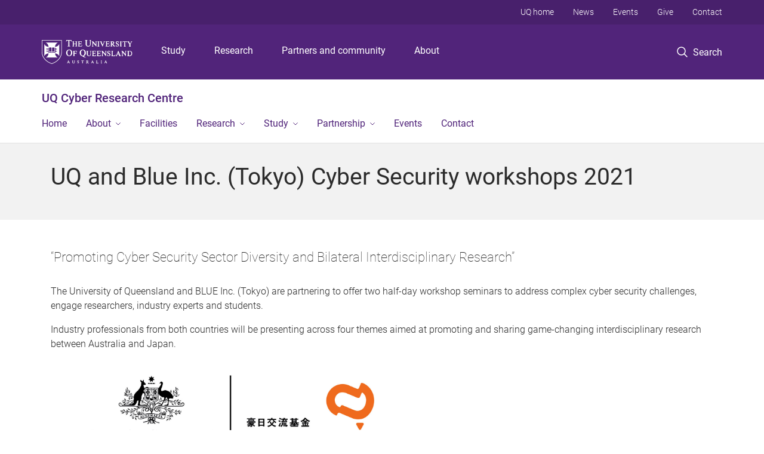

--- FILE ---
content_type: text/html; charset=utf-8
request_url: https://www.cyber.uq.edu.au/event/96/uq-and-blue-inc-tokyo-cyber-security-workshops-2021
body_size: 11148
content:
<!DOCTYPE html>
<!--[if lt IE 7]> <html class="lt-ie9 lt-ie8 lt-ie7" lang="en" dir="ltr"> <![endif]-->
<!--[if IE 7]> <html class="lte-ie7 lt-ie9 lt-ie8" lang="en" dir="ltr"> <![endif]-->
<!--[if IE 8]> <html class="lte-ie8 lt-ie9" lang="en" dir="ltr"> <![endif]-->
<!--[if lte IE 9]> <html class="lte-ie9" lang="en" dir="ltr"> <![endif]-->
<!--[if gt IE 9]><!--> <html xmlns="http://www.w3.org/1999/xhtml" lang="en" dir="ltr"> <!--<![endif]-->
<head>
  <meta http-equiv="Content-Type" content="text/html; charset=utf-8" />
<link rel="shortcut icon" href="https://www.cyber.uq.edu.au/sites/all/themes/custom/uq_standard/favicon.ico" type="image/vnd.microsoft.icon" />
<meta name="viewport" content="width=device-width,initial-scale=1" />
<link rel="apple-touch-icon" href="https://static.uq.net.au/v4/logos/corporate/uq-apple-touch-icon.png" type="image/png" />
<meta name="generator" content="Drupal 7 (https://www.drupal.org)" />
<link rel="image_src" href="https://www.cyber.uq.edu.au/" />
<link rel="canonical" href="https://www.cyber.uq.edu.au/event/96/uq-and-blue-inc-tokyo-cyber-security-workshops-2021" />
<link rel="shortlink" href="https://www.cyber.uq.edu.au/node/96" />
<meta property="og:title" content="UQ and Blue Inc. (Tokyo) Cyber Security workshops 2021" />
<meta property="og:updated_time" content="2025-08-24T19:30:47+10:00" />
<meta property="og:image" content="https://www.cyber.uq.edu.au/" />
<meta property="og:image:url" content="https://www.cyber.uq.edu.au/" />
<meta property="og:image:secure_url" content="https://www.cyber.uq.edu.au/" />
<meta property="article:published_time" content="2022-02-21T16:31:37+10:00" />
<meta property="article:modified_time" content="2025-08-24T19:30:47+10:00" />
<meta name="msvalidate.01" content="1D347AB66A45715B5302E84A9FACA1F6" />
  <title>UQ and Blue Inc. (Tokyo) Cyber Security workshops 2021 - UQ Cyber Research Centre - University of Queensland</title>
  <style type="text/css" media="all">
@import url("https://www.cyber.uq.edu.au/sites/all/modules/contrib/field_hidden/field_hidden.css?t0tes0");
@import url("https://www.cyber.uq.edu.au/sites/all/modules/custom/uq_components/core/uq_snippets/uq_snippets.css?t0tes0");
@import url("https://www.cyber.uq.edu.au/modules/user/user.css?t0tes0");
@import url("https://www.cyber.uq.edu.au/sites/all/modules/contrib/video_filter/video_filter.css?t0tes0");
@import url("https://www.cyber.uq.edu.au/sites/all/modules/custom/uq_components/components/uq_panel_feature/css/style.css?t0tes0");
@import url("https://www.cyber.uq.edu.au/sites/all/modules/contrib/ckeditor_image2/ckeditor_image2.theme.css?t0tes0");
</style>
<style type="text/css" media="all">
@import url("https://www.cyber.uq.edu.au/sites/all/modules/contrib/panels/css/panels.css?t0tes0");
@import url("https://www.cyber.uq.edu.au/sites/all/modules/contrib/taxonomy_access/taxonomy_access.css?t0tes0");
</style>
<link type="text/css" rel="stylesheet" href="https://static.uq.net.au/v6/fonts/Roboto/roboto.css" media="all" />
<link type="text/css" rel="stylesheet" href="https://static.uq.net.au/latest/css/uqds_uq-standard.css?t0tes0" media="all" />
<style type="text/css" media="all">
@import url("https://www.cyber.uq.edu.au/sites/all/themes/custom/uq_standard/css/styles.css?t0tes0");
</style>
<style type="text/css" media="print">
@import url("https://www.cyber.uq.edu.au/sites/all/themes/custom/uq_standard/css/print.css?t0tes0");
</style>
  <!--[if lt IE 9]>
  <script src="/sites/all/themes/custom/uq_standard/bower_components/html5shiv/dist/html5shiv.min.js"></script>
  <script src="/sites/all/themes/custom/uq_standard/bower_components/respond/dest/respond.min.js"></script>
  <![endif]-->
  <script type="text/javascript">
<!--//--><![CDATA[//><!--
(function(i,s,o,g,r,a,m){i["GoogleAnalyticsObject"]=r;i[r]=i[r]||function(){(i[r].q=i[r].q||[]).push(arguments)},i[r].l=1*new Date();a=s.createElement(o),m=s.getElementsByTagName(o)[0];a.async=1;a.src=g;m.parentNode.insertBefore(a,m)})(window,document,"script","https://www.google-analytics.com/analytics.js","ga");ga("create", "UA-1590516-1", {"cookieDomain":"auto"});ga("set", "anonymizeIp", true);ga("send", "pageview");
//--><!]]>
</script>
</head>
<body class="html not-front not-logged-in no-sidebars page-node page-node- page-node-96 node-type-uq-event event-page" >
  <div class="skip-link">
    <a href="#main-menu" tabindex="1" class="skip-link__link element-invisible element-focusable">Skip to menu</a>
    <a href="#main-content" class="skip-link__link element-invisible element-focusable">Skip to content</a>
    <a href="#site-footer" class="skip-link__link element-invisible element-focusable">Skip to footer</a>
  </div>
    <div class="region region-page-top">
    <noscript aria-hidden="true"><iframe src="https://www.googletagmanager.com/ns.html?id=GTM-NC7M38Q"
 height="0" width="0" style="display:none;visibility:hidden"></iframe></noscript>
  </div>
  
  

<header class="uq-header" data-gtm-category="Header">
  <div class="uq-header__container">
    <div class="uq-header__menu-toggle">
      <button type="button" class="nav-primary__toggle nav-primary__menu-toggle slide-menu__control"
        data-target="global-mobile-nav" data-action="toggle">Menu
      </button>
    </div>
    <div class="uq-header__logo">
      <a class="logo--large" href="https://www.uq.edu.au/">
        <img alt="The University of Queensland"
          src="https://static.uq.net.au/v11/logos/corporate/uq-logo--reversed.svg">
      </a>
    </div>
    <div class="uq-header__nav-primary" data-gtm-category="Primary header">
      <nav class="uq-header__nav-primary-container" aria-label="primary navigation">
        <ul class="uq-header__nav-primary-list">
                    <li class="uq-header__nav-primary-item"><a
              class="uq-header__nav-primary-link"
              href="https://study.uq.edu.au/"
              data-gtm-label="Study">Study</a>
            
          </li>
                    <li class="uq-header__nav-primary-item"><a
              class="uq-header__nav-primary-link"
              href="https://research.uq.edu.au/"
              data-gtm-label="Research">Research</a>
            
          </li>
                    <li class="uq-header__nav-primary-item"><a
              class="uq-header__nav-primary-link"
              href="https://partners-community.uq.edu.au"
              data-gtm-label="Partners and community">Partners and community</a>
            
          </li>
                    <li class="uq-header__nav-primary-item"><a
              class="uq-header__nav-primary-link"
              href="https://about.uq.edu.au/"
              data-gtm-label="About">About</a>
            
          </li>
                  </ul>
      </nav>
    </div>
    <div class="uq-header__search-toggle" data-gtm-category="Search">
      <button class="nav-primary__toggle nav-primary__search-toggle" data-gtm-action="Toggle">
        <div class="search-toggle__label">Search</div>
      </button>
    </div>
  </div>

  <!-- Mobile only navigation -->
  <nav class="slide-menu global-mobile-nav" id="global-mobile-nav" aria-label="primary navigation mobile">
    <div class="uq-site-header__title-container">
      <div class="uq-site-header__title-container__left">
        <a href="/" class="uq-site-header__title">UQ Cyber Research Centre</a>
      </div>
    </div>
    <ul>
      <!-- site specific navigation -->
              <li data-gtm-category="Main navigation">
          <a href="/" class="slide-menu__control"
            data-gtm-category="UQ Header"
            data-gtm-label="Home"
            aria-haspopup="true"
            aria-expanded="false"
            >
            Home          </a>
                    </li>
              <li data-gtm-category="Main navigation">
          <a href="https://www.cyber.uq.edu.au/about" class="slide-menu__control"
            data-gtm-category="UQ Header"
            data-gtm-label="About"
            aria-haspopup="true"
            aria-expanded="false"
            >
            About          </a>
                          <ul>
                                                <li class='first__overview'>
                  <a href="https://www.cyber.uq.edu.au/about" class="global-mobile-nav__audience-link slide-menu__control"
                      data-gtm-category="UQ Header"
                      data-gtm-label="About"
                      >
                      About                    </a>
                  </li>
                                                                              <li>
                        <a
                          href="/message-director"
                          data-gtm-label="Message from the Director > Message from the Director"
                        >
                          Message from the Director                        </a>
                      </li>
                                                                              <li>
                        <a
                          href="https://www.cyber.uq.edu.au/team/uq-cyber"
                          data-gtm-label="Our people > Our people"
                        >
                          Our people                        </a>
                      </li>
                                                                              <li>
                        <a
                          href="/extra-curricular-student-societies"
                          data-gtm-label="Extra curricular student societies > Extra curricular student societies"
                        >
                          Extra curricular student societies                        </a>
                      </li>
                                                                              <li>
                        <a
                          href="/news"
                          data-gtm-label="News > News"
                        >
                          News                        </a>
                      </li>
                                                                              <li>
                        <a
                          href="/about/media-activity"
                          data-gtm-label="Media activity > Media activity"
                        >
                          Media activity                        </a>
                      </li>
                                                                                                                          </ul>
                    </li>
              <li data-gtm-category="Main navigation">
          <a href="/facilities" class="slide-menu__control"
            data-gtm-category="UQ Header"
            data-gtm-label="Facilities"
            aria-haspopup="true"
            aria-expanded="false"
            >
            Facilities          </a>
                    </li>
              <li data-gtm-category="Main navigation">
          <a href="https://www.cyber.uq.edu.au/research-topics" class="slide-menu__control"
            data-gtm-category="UQ Header"
            data-gtm-label="Research"
            aria-haspopup="true"
            aria-expanded="false"
            >
            Research          </a>
                          <ul>
                                                <li class='first__overview'>
                  <a href="https://www.cyber.uq.edu.au/research-topics" class="global-mobile-nav__audience-link slide-menu__control"
                      data-gtm-category="UQ Header"
                      data-gtm-label="Research"
                      >
                      Research                    </a>
                  </li>
                                                                              <li>
                        <a
                          href="/research-topics"
                          data-gtm-label="Research topics > Research topics"
                        >
                          Research topics                        </a>
                      </li>
                                                                              <li>
                        <a
                          href="https://www.cyber.uq.edu.au/research-projects"
                          data-gtm-label="Research projects > Research projects"
                        >
                          Research projects                        </a>
                      </li>
                                                                              <li>
                        <a
                          href="/seed-funding-program"
                          data-gtm-label="Seed funding program > Seed funding program"
                        >
                          Seed funding program                        </a>
                      </li>
                                                                                                                          </ul>
                    </li>
              <li data-gtm-category="Main navigation">
          <a href="https://www.cyber.uq.edu.au/study" class="slide-menu__control"
            data-gtm-category="UQ Header"
            data-gtm-label="Study"
            aria-haspopup="true"
            aria-expanded="false"
            >
            Study          </a>
                          <ul>
                                                <li class='first__overview'>
                  <a href="https://www.cyber.uq.edu.au/study" class="global-mobile-nav__audience-link slide-menu__control"
                      data-gtm-category="UQ Header"
                      data-gtm-label="Study"
                      >
                      Study                    </a>
                  </li>
                                                                              <li>
                        <a
                          href="/bachelor-computer-science-cyber"
                          data-gtm-label="Bachelor of Computer Science (Cyber Security) > Bachelor of Computer Science (Cyber Security)"
                        >
                          Bachelor of Computer Science (Cyber Security)                        </a>
                      </li>
                                                                              <li>
                        <a
                          href="/study/graduate-certificate-cyber-security"
                          data-gtm-label="Graduate Certificate in Cyber Security > Graduate Certificate in Cyber Security"
                        >
                          Graduate Certificate in Cyber Security                        </a>
                      </li>
                                                                              <li>
                        <a
                          href="/graduate-diploma-cyber-security"
                          data-gtm-label="Graduate Diploma in Cyber Security > Graduate Diploma in Cyber Security"
                        >
                          Graduate Diploma in Cyber Security                        </a>
                      </li>
                                                                              <li>
                        <a
                          href="/master-cyber-security"
                          data-gtm-label="Master of Cyber Security > Master of Cyber Security"
                        >
                          Master of Cyber Security                        </a>
                      </li>
                                                                              <li>
                        <a
                          href="/study/hdr-scholarships"
                          data-gtm-label="HDR Scholarships > HDR Scholarships"
                        >
                          HDR Scholarships                        </a>
                      </li>
                                                                              <li>
                        <a
                          href="/study/cyber-security-internship-program"
                          data-gtm-label="Cyber Security Internship Program > Cyber Security Internship Program"
                        >
                          Cyber Security Internship Program                        </a>
                      </li>
                                                                              <li>
                        <a
                          href="/executive-education"
                          data-gtm-label="Executive education > Executive education"
                        >
                          Executive education                        </a>
                      </li>
                                                                                                                          </ul>
                    </li>
              <li data-gtm-category="Main navigation">
          <a href="https://www.cyber.uq.edu.au/partnership/partners" class="slide-menu__control"
            data-gtm-category="UQ Header"
            data-gtm-label="Partnership"
            aria-haspopup="true"
            aria-expanded="false"
            >
            Partnership          </a>
                          <ul>
                                                <li class='first__overview'>
                  <a href="https://www.cyber.uq.edu.au/partnership/partners" class="global-mobile-nav__audience-link slide-menu__control"
                      data-gtm-category="UQ Header"
                      data-gtm-label="Partnership"
                      >
                      Partnership                    </a>
                  </li>
                                                                              <li>
                        <a
                          href="/partnership/members"
                          data-gtm-label="Members > Members"
                        >
                          Members                        </a>
                      </li>
                                                                              <li>
                        <a
                          href="/partnership/partners"
                          data-gtm-label="Partners > Partners"
                        >
                          Partners                        </a>
                      </li>
                                                                                                                          </ul>
                    </li>
              <li data-gtm-category="Main navigation">
          <a href="/events" class="slide-menu__control"
            data-gtm-category="UQ Header"
            data-gtm-label="Events"
            aria-haspopup="true"
            aria-expanded="false"
            >
            Events          </a>
                    </li>
              <li data-gtm-category="Main navigation">
          <a href="/contact" class="slide-menu__control"
            data-gtm-category="UQ Header"
            data-gtm-label="Contact"
            aria-haspopup="true"
            aria-expanded="false"
            >
            Contact          </a>
                    </li>
            <!-- END : site specific navigation -->
            <li class="uq-header__newglobal-nav-item" data-gtm-category="Primary header">
        <a class="uq-header__newglobal-nav-link slide-menu__control"
          href="https://study.uq.edu.au/">Study</a>
              </li>
            <li class="uq-header__newglobal-nav-item" data-gtm-category="Primary header">
        <a class="uq-header__newglobal-nav-link slide-menu__control"
          href="https://research.uq.edu.au/">Research</a>
              </li>
            <li class="uq-header__newglobal-nav-item" data-gtm-category="Primary header">
        <a class="uq-header__newglobal-nav-link slide-menu__control"
          href="https://partners-community.uq.edu.au">Partners and community</a>
              </li>
            <li class="uq-header__newglobal-nav-item" data-gtm-category="Primary header">
        <a class="uq-header__newglobal-nav-link slide-menu__control"
          href="https://about.uq.edu.au/">About</a>
              </li>
                  <li class="uq-header__nav-secondary-item" data-gtm-category="Secondary header">
        <a class="uq-header__nav-secondary-link" href="https://www.uq.edu.au/">UQ home</a>
      </li>
            <li class="uq-header__nav-secondary-item" data-gtm-category="Secondary header">
        <a class="uq-header__nav-secondary-link" href="https://www.uq.edu.au/news/">News</a>
      </li>
            <li class="uq-header__nav-secondary-item" data-gtm-category="Secondary header">
        <a class="uq-header__nav-secondary-link" href="https://www.uq.edu.au/uq-events">Events</a>
      </li>
            <li class="uq-header__nav-secondary-item" data-gtm-category="Secondary header">
        <a class="uq-header__nav-secondary-link" href="https://alumni.uq.edu.au/giving/">Give</a>
      </li>
            <li class="uq-header__nav-secondary-item" data-gtm-category="Secondary header">
        <a class="uq-header__nav-secondary-link" href="https://contacts.uq.edu.au/">Contact</a>
      </li>
          </ul>
  </nav>
  <div class="uq-header__search" data-gtm-category="Search">
    <div class="uq-header__search-container">
      <form action="https://search.uq.edu.au/" method="get" data-gtm-action="Text search" data-gtm-form-action="">
        <fieldset>
          <div class="uq-header__search-query">
            <label for="edit-q" class="visually-hidden uq-header__search-query-label">Search term</label>
            <input type="text" id="edit-q" name="q" value="" maxlength="128" placeholder="Search by keyword" class="uq-header__search-query-input" data-gtm-trigger="change" data-gtm-form-search="">
            <span class="uq-header__search-query-button">
              <input type="submit" name="op" value="Search" class="uq-header__search-query-submit" data-gtm-trigger="click">
            </span>

                        <input type="hidden" value="https://www.cyber.uq.edu.au" name="as_sitesearch" id="edit-as_sitesearch-on">
          </div>
        </fieldset>
      </form>
    </div>
  </div>
  <div class="uq-header__nav-secondary">
    <nav class="uq-header__nav-secondary-container">
      <ul class="uq-header__nav-secondary-list">
                <li class="uq-header__nav-secondary-item">
          <a
            href="https://www.uq.edu.au/"
            class="uq-header__nav-secondary-link"
            data-gtm-category="Secondary header"
            data-gtm-label="UQ home"
          >
            UQ home          </a>
        </li>
                <li class="uq-header__nav-secondary-item">
          <a
            href="https://www.uq.edu.au/news/"
            class="uq-header__nav-secondary-link"
            data-gtm-category="Secondary header"
            data-gtm-label="News"
          >
            News          </a>
        </li>
                <li class="uq-header__nav-secondary-item">
          <a
            href="https://www.uq.edu.au/uq-events"
            class="uq-header__nav-secondary-link"
            data-gtm-category="Secondary header"
            data-gtm-label="Events"
          >
            Events          </a>
        </li>
                <li class="uq-header__nav-secondary-item">
          <a
            href="https://alumni.uq.edu.au/giving/"
            class="uq-header__nav-secondary-link"
            data-gtm-category="Secondary header"
            data-gtm-label="Give"
          >
            Give          </a>
        </li>
                <li class="uq-header__nav-secondary-item">
          <a
            href="https://contacts.uq.edu.au/"
            class="uq-header__nav-secondary-link"
            data-gtm-category="Secondary header"
            data-gtm-label="Contact"
          >
            Contact          </a>
        </li>
              </ul>
    </nav>
  </div>
</header>

  <div class="uq-site-header">
  <div class="uq-site-header__title-container">
    <div class="uq-site-header__title-container__left">
      <a href="/" class="uq-site-header__title">UQ Cyber Research Centre</a>
    </div>
    <div class="uq-site-header__title-container__right">
      <button class="uq-site-header__navigation-toggle jsNavToggle" data-gtm-action="Toggle">Menu</button>
    </div>
  </div>
  <div class="uq-site-header__navigation-container">
    <nav class="uq-site-header__navigation" aria-label="Site navigation" id="jsNav">
      <ul class="uq-site-header__navigation__list uq-site-header__navigation__list--level-1">
                <li class="uq-site-header__navigation__list-item
                            ">
          <a href="/" aria-haspopup="true" aria-expanded="false"
            class="uq-site-header__navigation__list-link">
            Home          </a>
                  </li>
                <li class="uq-site-header__navigation__list-item
              uq-site-header__navigation__list-item--has-subnav              ">
          <a href="https://www.cyber.uq.edu.au/about" aria-haspopup="true" aria-expanded="false"
            class="uq-site-header__navigation__list-link">
            About          </a>
                    <button class="uq-site-header__navigation__sub-toggle" data-gtm-action="Toggle"><span
              class="visually-hidden">Show About sub-navigation</span></button>
          <ul class="uq-site-header__navigation__list uq-site-header__navigation__list--level-2"
            aria-label="Study sub-navigation">
                                          <li class="uq-site-header__navigation__list-item">
                  <a href="/message-director">
                    Message from the Director                  </a>
                </li>
                                                        <li class="uq-site-header__navigation__list-item">
                  <a href="https://www.cyber.uq.edu.au/team/uq-cyber">
                    Our people                  </a>
                </li>
                                                        <li class="uq-site-header__navigation__list-item">
                  <a href="/extra-curricular-student-societies">
                    Extra curricular student societies                  </a>
                </li>
                                                        <li class="uq-site-header__navigation__list-item">
                  <a href="/news">
                    News                  </a>
                </li>
                                                        <li class="uq-site-header__navigation__list-item">
                  <a href="/about/media-activity">
                    Media activity                  </a>
                </li>
                                                                                        </ul>
                  </li>
                <li class="uq-site-header__navigation__list-item
                            ">
          <a href="/facilities" aria-haspopup="true" aria-expanded="false"
            class="uq-site-header__navigation__list-link">
            Facilities          </a>
                  </li>
                <li class="uq-site-header__navigation__list-item
              uq-site-header__navigation__list-item--has-subnav              ">
          <a href="https://www.cyber.uq.edu.au/research-topics" aria-haspopup="true" aria-expanded="false"
            class="uq-site-header__navigation__list-link">
            Research          </a>
                    <button class="uq-site-header__navigation__sub-toggle" data-gtm-action="Toggle"><span
              class="visually-hidden">Show Research sub-navigation</span></button>
          <ul class="uq-site-header__navigation__list uq-site-header__navigation__list--level-2"
            aria-label="Study sub-navigation">
                                          <li class="uq-site-header__navigation__list-item">
                  <a href="/research-topics">
                    Research topics                  </a>
                </li>
                                                        <li class="uq-site-header__navigation__list-item">
                  <a href="https://www.cyber.uq.edu.au/research-projects">
                    Research projects                  </a>
                </li>
                                                        <li class="uq-site-header__navigation__list-item">
                  <a href="/seed-funding-program">
                    Seed funding program                  </a>
                </li>
                                                                                        </ul>
                  </li>
                <li class="uq-site-header__navigation__list-item
              uq-site-header__navigation__list-item--has-subnav              ">
          <a href="https://www.cyber.uq.edu.au/study" aria-haspopup="true" aria-expanded="false"
            class="uq-site-header__navigation__list-link">
            Study          </a>
                    <button class="uq-site-header__navigation__sub-toggle" data-gtm-action="Toggle"><span
              class="visually-hidden">Show Study sub-navigation</span></button>
          <ul class="uq-site-header__navigation__list uq-site-header__navigation__list--level-2"
            aria-label="Study sub-navigation">
                                          <li class="uq-site-header__navigation__list-item">
                  <a href="/bachelor-computer-science-cyber">
                    Bachelor of Computer Science (Cyber Security)                  </a>
                </li>
                                                        <li class="uq-site-header__navigation__list-item">
                  <a href="/study/graduate-certificate-cyber-security">
                    Graduate Certificate in Cyber Security                  </a>
                </li>
                                                        <li class="uq-site-header__navigation__list-item">
                  <a href="/graduate-diploma-cyber-security">
                    Graduate Diploma in Cyber Security                  </a>
                </li>
                                                        <li class="uq-site-header__navigation__list-item">
                  <a href="/master-cyber-security">
                    Master of Cyber Security                  </a>
                </li>
                                                        <li class="uq-site-header__navigation__list-item">
                  <a href="/study/hdr-scholarships">
                    HDR Scholarships                  </a>
                </li>
                                                        <li class="uq-site-header__navigation__list-item">
                  <a href="/study/cyber-security-internship-program">
                    Cyber Security Internship Program                  </a>
                </li>
                                                        <li class="uq-site-header__navigation__list-item">
                  <a href="/executive-education">
                    Executive education                  </a>
                </li>
                                                                                        </ul>
                  </li>
                <li class="uq-site-header__navigation__list-item
              uq-site-header__navigation__list-item--has-subnav              ">
          <a href="https://www.cyber.uq.edu.au/partnership/partners" aria-haspopup="true" aria-expanded="false"
            class="uq-site-header__navigation__list-link">
            Partnership          </a>
                    <button class="uq-site-header__navigation__sub-toggle" data-gtm-action="Toggle"><span
              class="visually-hidden">Show Partnership sub-navigation</span></button>
          <ul class="uq-site-header__navigation__list uq-site-header__navigation__list--level-2"
            aria-label="Study sub-navigation">
                                          <li class="uq-site-header__navigation__list-item">
                  <a href="/partnership/members">
                    Members                  </a>
                </li>
                                                        <li class="uq-site-header__navigation__list-item">
                  <a href="/partnership/partners">
                    Partners                  </a>
                </li>
                                                                                        </ul>
                  </li>
                <li class="uq-site-header__navigation__list-item
                            ">
          <a href="/events" aria-haspopup="true" aria-expanded="false"
            class="uq-site-header__navigation__list-link">
            Events          </a>
                  </li>
                <li class="uq-site-header__navigation__list-item
                            ">
          <a href="/contact" aria-haspopup="true" aria-expanded="false"
            class="uq-site-header__navigation__list-link">
            Contact          </a>
                  </li>
              </ul>
    </nav>
  </div>
</div>

<div class="page">
  
  
    <a id="main-content"></a>
  <div class="page__content clearfix">
      <div class="region region-content">
    <div id="block-system-main" class="block block-system">

    
  <div class="content" class="block__content">
    
  <div class="layout-region__top">
    <div class="panel-pane pane-panels-mini pane-event-page-header page__header"  >
  
    

<div class="panel-pane__content">
  

  <div class="row">
    <div class="layout-region__main large-12 columns">
      <div class="panel-pane pane-node-title"  >
  
    

<div class="panel-pane__content">
  <h1 class="page__title">UQ and Blue Inc. (Tokyo) Cyber Security workshops 2021</h1>
</div>


</div>
    </div>
  </div>

</div>


</div>
  </div>

  <div class="row">
    <div class="layout-region__main large-12 columns"><div class="panel-pane pane-entity-field pane-node-field-uq-event-body"  >
  
    

<div class="panel-pane__content">
  <div class="field field-name-field-uq-event-body field-type-text-with-summary field-label-hidden"><div class="field-items"><div class="field-item even"><p class="lead-text">“Promoting Cyber Security Sector Diversity and Bilateral Interdisciplinary Research”</p><p>The University of Queensland and BLUE Inc. (Tokyo) are partnering to offer two half-day workshop seminars to address complex cyber security challenges, engage researchers, industry experts and students.</p><p>Industry professionals from both countries will be presenting across four themes aimed at promoting and sharing game-changing interdisciplinary research between Australia and Japan.</p><p><img alt="" height="161" src="/files/249/ajf-logo-colour.jpg" width="600" /></p><p>This initiative is funded by The Australian Department of Foreign Affairs and Trade via the Australia-Japan Foundation grant.</p></div></div></div></div>


</div>
</div>
  </div>

  <div class="layout-region__bottom">
    <div class="panel-pane pane-block pane-quicktabs-event-page-sessions"  >
  
    

<div class="panel-pane__content">
  <div  id="quicktabs-event_page_sessions" class="quicktabs-style-uq-basic tabs--foundation tabs--full-width tabs--centered tabs--content-row tabs--space-content tabs--0 tabs--0"><ul class="tabs tabs__list" role="tablist" data-tab="" data-options=""><li role="presentation" class="tab-title tabs-list__tab active tab--past-sessions first last" aria-selected="true" aria-controls="qt-event_page_sessions-foundation-tabs-1" tabindex="0"><a  href="#qt-event_page_sessions-foundation-tabs-1" class="tabs__link" role="tab">Past sessions</a></li>
</ul><div class="tabs-content tabs__content"><div  id="qt-event_page_sessions-foundation-tabs-1" class="content tab__content active" role="tabpanel"><div class="view view-event-session-list view-id-event_session_list view-display-id-panel_pane_4 vertical-list vertical-list--ruled view-dom-id-1fbd096d9b0f373bba9c1876cf43279e" data-equalizer="">
        
  
  
      <div class="view-content">
        <div class="vertical-list__item">
    <div class="event-session--teaser">
  <div class="row event-session__wrapper">
    <div class="event-session event-session--has-image">
            <div class="column small-5 medium-3 event-session__media">
        <div class="event-session__teaser-image">
          <div class="field field-name-field-uq-session-teaser-image field-type-image field-label-hidden event-session__teaser-image"><div class="field-items"><div class="field-item even"><img src="https://www.cyber.uq.edu.au/sites/default/files/styles/uq_core_small_square/public/ckfinder/images/Events/secure-future-webinar.jpg?itok=cBQnsBrJ" width="240" height="240" alt="UQ and Blue Inc. (Tokyo) Cyber Security workshops" /></div></div></div>        </div>
      </div>
      <div class="column small-7 medium-9 event-session__content">
                  <!-- Session Title -->
          <h3 class="event-session__title">
            <a href="/event/session/93">
              The University of Queensland and BLUE Inc. (Tokyo) Cyber Security Workshop 2            </a>
          </h3>
          <div class="row collapse small-collapse">
            <div class="column medium-9">
              <!-- Session Status -->
                            <!-- Session Date -->
                              <div class="event-session__date">
                  <span class="date-display-single">15 December 2021 <span class="date--start">1:30pm</span>&ndash;<span class="date--end">4:00pm</span></span>                </div>
                            <!-- Calendar link -->
                              <div class="event-session__calendar-add-link">
                  <a class="icon icon-calendar-plus-o" title="Add to calendar"  href="/event/session/93/calendar.ics">&nbsp;</a>                </div>
                            <!-- Parent event link -->
                              <div class="event-session__parent-title">
                  in <a href="/event/96/uq-and-blue-inc-tokyo-cyber-security-workshops-2021">
                    UQ and Blue Inc. (Tokyo) Cyber Security workshops 2021                  </a>
                </div>
                            <!-- Session Summary -->
                              <div class="event-session__summary">
                  <div class="field field-name-field-uq-session-summary field-type-text-long field-label-hidden event-session__summary"><div class="field-items"><div class="field-item even">The University of Queensland and BLUE Inc. (Tokyo) are partnering to offer this half-day workshop seminar to address complex cyber security challenges, engage researchers, industry experts and students.</div></div></div>                </div>
                          </div>
            <!-- Session Register Button -->
                      </div>
        </div>
      </div>
    </div>
  </div>
    </div>
  <div class="vertical-list__item">
    <div class="event-session--teaser">
  <div class="row event-session__wrapper">
    <div class="event-session event-session--has-image">
            <div class="column small-5 medium-3 event-session__media">
        <div class="event-session__teaser-image">
          <div class="field field-name-field-uq-session-teaser-image field-type-image field-label-hidden event-session__teaser-image"><div class="field-items"><div class="field-item even"><img src="https://www.cyber.uq.edu.au/sites/default/files/styles/uq_core_small_square/public/ckfinder/images/Projects/teaser-research-quantum-computing.jpg?itok=5SLu9NbH" width="240" height="240" alt="computer circuit" /></div></div></div>        </div>
      </div>
      <div class="column small-7 medium-9 event-session__content">
                  <!-- Session Title -->
          <h3 class="event-session__title">
            <a href="/event/session/90">
              The University of Queensland and BLUE Inc. (Tokyo) Cyber Security Workshop 1            </a>
          </h3>
          <div class="row collapse small-collapse">
            <div class="column medium-9">
              <!-- Session Status -->
                            <!-- Session Date -->
                              <div class="event-session__date">
                  <span class="date-display-single">8 December 2021 <span class="date--start">10:00am</span>&ndash;<span class="date--end">2:00pm</span></span>                </div>
                            <!-- Calendar link -->
                              <div class="event-session__calendar-add-link">
                  <a class="icon icon-calendar-plus-o" title="Add to calendar"  href="/event/session/90/calendar.ics">&nbsp;</a>                </div>
                            <!-- Parent event link -->
                              <div class="event-session__parent-title">
                  in <a href="/event/96/uq-and-blue-inc-tokyo-cyber-security-workshops-2021">
                    UQ and Blue Inc. (Tokyo) Cyber Security workshops 2021                  </a>
                </div>
                            <!-- Session Summary -->
                              <div class="event-session__summary">
                  <div class="field field-name-field-uq-session-summary field-type-text-long field-label-hidden event-session__summary"><div class="field-items"><div class="field-item even">The University of Queensland and BLUE Inc. (Tokyo) are partnering to offer this half-day workshop seminar to address complex cyber security challenges, engage researchers, industry experts and students.</div></div></div>                </div>
                          </div>
            <!-- Session Register Button -->
                      </div>
        </div>
      </div>
    </div>
  </div>
    </div>
    </div>
  
  
  
  
  
  
</div></div></div></div></div>


</div>
  </div>
  </div>
</div>
  </div>
  </div>
  </div>

  
<footer class="uq-footer" data-gtm-category="Footer">
  <div class="uq-acknowledgement uq-acknowledgement--large">
    <div class="uq-acknowledgement__content">
      <div class="uq-acknowledgement__text">
        UQ acknowledges the Traditional Owners and their custodianship of the lands on which UQ is situated. &mdash; <a href="https://about.uq.edu.au/reconciliation" class="uq-acknowledgement__link">Reconciliation at UQ</a>
      </div>
    </div>
  </div>
  <div class="uq-footer__container">
    <nav class="uq-footer__navigation uq-footer--desktop" aria-label="footer navigation">
      <ul class="uq-footer__navigation-list uq-footer__navigation-level-1">
                <li class="uq-footer__navigation-item">
          <h2 class="uq-footer__navigation-title">Media</h2>
          <ul class="uq-footer__navigation-list uq-footer__navigation-level-2">
                        <li class="uq-footer__navigation-item">
              <a href="https://www.uq.edu.au/news/contacts" class="uq-footer__navigation-link">Media team contacts</a>
            </li>
                        <li class="uq-footer__navigation-item">
              <a href="https://about.uq.edu.au/experts" class="uq-footer__navigation-link">Find a subject matter expert</a>
            </li>
                        <li class="uq-footer__navigation-item">
              <a href="https://www.uq.edu.au/news/" class="uq-footer__navigation-link">UQ news</a>
            </li>
                      </ul>
        </li>
                <li class="uq-footer__navigation-item">
          <h2 class="uq-footer__navigation-title">Working at UQ</h2>
          <ul class="uq-footer__navigation-list uq-footer__navigation-level-2">
                        <li class="uq-footer__navigation-item">
              <a href="https://staff.uq.edu.au" class="uq-footer__navigation-link">Current staff</a>
            </li>
                        <li class="uq-footer__navigation-item">
              <a href="https://about.uq.edu.au/careers" class="uq-footer__navigation-link">Careers at UQ</a>
            </li>
                        <li class="uq-footer__navigation-item">
              <a href="https://about.uq.edu.au/strategic-plan" class="uq-footer__navigation-link">Strategic plan</a>
            </li>
                        <li class="uq-footer__navigation-item">
              <a href="https://staff.uq.edu.au/information-and-services/health-safety-wellbeing" class="uq-footer__navigation-link">Staff support</a>
            </li>
                        <li class="uq-footer__navigation-item">
              <a href="https://staff.uq.edu.au/information-and-services/information-technology/it-support" class="uq-footer__navigation-link">IT support for staff</a>
            </li>
                      </ul>
        </li>
                <li class="uq-footer__navigation-item">
          <h2 class="uq-footer__navigation-title">Current students</h2>
          <ul class="uq-footer__navigation-list uq-footer__navigation-level-2">
                        <li class="uq-footer__navigation-item">
              <a href="https://my.uq.edu.au" class="uq-footer__navigation-link">my.UQ</a>
            </li>
                        <li class="uq-footer__navigation-item">
              <a href="https://programs-courses.uq.edu.au" class="uq-footer__navigation-link">Programs and courses</a>
            </li>
                        <li class="uq-footer__navigation-item">
              <a href="https://about.uq.edu.au/academic-calendar" class="uq-footer__navigation-link">Key dates</a>
            </li>
                        <li class="uq-footer__navigation-item">
              <a href="https://my.uq.edu.au/student-support" class="uq-footer__navigation-link">Student support</a>
            </li>
                        <li class="uq-footer__navigation-item">
              <a href="https://my.uq.edu.au/information-and-services/information-technology/student-it-support" class="uq-footer__navigation-link">IT support for students</a>
            </li>
                      </ul>
        </li>
                <li class="uq-footer__navigation-item">
          <h2 class="uq-footer__navigation-title">Library</h2>
          <ul class="uq-footer__navigation-list uq-footer__navigation-level-2">
                        <li class="uq-footer__navigation-item">
              <a href="https://www.library.uq.edu.au/" class="uq-footer__navigation-link">Library</a>
            </li>
                        <li class="uq-footer__navigation-item">
              <a href="https://web.library.uq.edu.au/study-and-learning-support" class="uq-footer__navigation-link">Study and learning support</a>
            </li>
                        <li class="uq-footer__navigation-item">
              <a href="https://web.library.uq.edu.au/research-and-publish" class="uq-footer__navigation-link">Research and publish</a>
            </li>
                        <li class="uq-footer__navigation-item">
              <a href="https://web.library.uq.edu.au/visit" class="uq-footer__navigation-link">Visit</a>
            </li>
                      </ul>
        </li>
                <li class="uq-footer__navigation-item">
          <h2 class="uq-footer__navigation-title">Contact</h2>
          <ul class="uq-footer__navigation-list uq-footer__navigation-level-2">
                        <li class="uq-footer__navigation-item">
              <a href="https://contacts.uq.edu.au/contacts" class="uq-footer__navigation-link">Contact UQ</a>
            </li>
                        <li class="uq-footer__navigation-item">
              <a href="https://www.uq.edu.au/complaints-appeals/" class="uq-footer__navigation-link">Make a complaint</a>
            </li>
                        <li class="uq-footer__navigation-item">
              <a href="https://about.uq.edu.au/faculties-schools-institutes-centres" class="uq-footer__navigation-link">Faculties, schools, institutes and centres</a>
            </li>
                        <li class="uq-footer__navigation-item">
              <a href="https://organisation.about.uq.edu.au" class="uq-footer__navigation-link">Divisions and departments</a>
            </li>
                        <li class="uq-footer__navigation-item">
              <a href="https://campuses.uq.edu.au/" class="uq-footer__navigation-link">Campuses, maps and transport</a>
            </li>
                      </ul>
        </li>
              </ul>
    </nav>

    <!-- Mobile Footer Navigation-->
    <nav class="uq-footer__navigation uq-footer--mobile" aria-label="footer navigation mobile">
      <ul class="uq-accordion uq-footer__navigation-list uq-footer__navigation-level-1">
                <li class="uq-accordion__item uq-footer__navigation-item">
          <button class="uq-accordion__toggle uq-footer__navigation-toggle" data-gtm-action="Toggle">Media</button>
          <ul class="uq-accordion__content uq-footer__navigation-list uq-footer__navigation-level-2">
                        <li class="uq-footer__navigation-item">
              <a href="https://www.uq.edu.au/news/contacts" class="uq-footer__navigation-link">Media team contacts</a>
            </li>
                        <li class="uq-footer__navigation-item">
              <a href="https://about.uq.edu.au/experts" class="uq-footer__navigation-link">Find a subject matter expert</a>
            </li>
                        <li class="uq-footer__navigation-item">
              <a href="https://www.uq.edu.au/news/" class="uq-footer__navigation-link">UQ news</a>
            </li>
                      </ul>
        </li>
                <li class="uq-accordion__item uq-footer__navigation-item">
          <button class="uq-accordion__toggle uq-footer__navigation-toggle" data-gtm-action="Toggle">Working at UQ</button>
          <ul class="uq-accordion__content uq-footer__navigation-list uq-footer__navigation-level-2">
                        <li class="uq-footer__navigation-item">
              <a href="https://staff.uq.edu.au" class="uq-footer__navigation-link">Current staff</a>
            </li>
                        <li class="uq-footer__navigation-item">
              <a href="https://about.uq.edu.au/careers" class="uq-footer__navigation-link">Careers at UQ</a>
            </li>
                        <li class="uq-footer__navigation-item">
              <a href="https://about.uq.edu.au/strategic-plan" class="uq-footer__navigation-link">Strategic plan</a>
            </li>
                        <li class="uq-footer__navigation-item">
              <a href="https://staff.uq.edu.au/information-and-services/health-safety-wellbeing" class="uq-footer__navigation-link">Staff support</a>
            </li>
                        <li class="uq-footer__navigation-item">
              <a href="https://staff.uq.edu.au/information-and-services/information-technology/it-support" class="uq-footer__navigation-link">IT support for staff</a>
            </li>
                      </ul>
        </li>
                <li class="uq-accordion__item uq-footer__navigation-item">
          <button class="uq-accordion__toggle uq-footer__navigation-toggle" data-gtm-action="Toggle">Current students</button>
          <ul class="uq-accordion__content uq-footer__navigation-list uq-footer__navigation-level-2">
                        <li class="uq-footer__navigation-item">
              <a href="https://my.uq.edu.au" class="uq-footer__navigation-link">my.UQ</a>
            </li>
                        <li class="uq-footer__navigation-item">
              <a href="https://programs-courses.uq.edu.au" class="uq-footer__navigation-link">Programs and courses</a>
            </li>
                        <li class="uq-footer__navigation-item">
              <a href="https://about.uq.edu.au/academic-calendar" class="uq-footer__navigation-link">Key dates</a>
            </li>
                        <li class="uq-footer__navigation-item">
              <a href="https://my.uq.edu.au/student-support" class="uq-footer__navigation-link">Student support</a>
            </li>
                        <li class="uq-footer__navigation-item">
              <a href="https://my.uq.edu.au/information-and-services/information-technology/student-it-support" class="uq-footer__navigation-link">IT support for students</a>
            </li>
                      </ul>
        </li>
                <li class="uq-accordion__item uq-footer__navigation-item">
          <button class="uq-accordion__toggle uq-footer__navigation-toggle" data-gtm-action="Toggle">Library</button>
          <ul class="uq-accordion__content uq-footer__navigation-list uq-footer__navigation-level-2">
                        <li class="uq-footer__navigation-item">
              <a href="https://www.library.uq.edu.au/" class="uq-footer__navigation-link">Library</a>
            </li>
                        <li class="uq-footer__navigation-item">
              <a href="https://web.library.uq.edu.au/study-and-learning-support" class="uq-footer__navigation-link">Study and learning support</a>
            </li>
                        <li class="uq-footer__navigation-item">
              <a href="https://web.library.uq.edu.au/research-and-publish" class="uq-footer__navigation-link">Research and publish</a>
            </li>
                        <li class="uq-footer__navigation-item">
              <a href="https://web.library.uq.edu.au/visit" class="uq-footer__navigation-link">Visit</a>
            </li>
                      </ul>
        </li>
                <li class="uq-accordion__item uq-footer__navigation-item">
          <button class="uq-accordion__toggle uq-footer__navigation-toggle" data-gtm-action="Toggle">Contact</button>
          <ul class="uq-accordion__content uq-footer__navigation-list uq-footer__navigation-level-2">
                        <li class="uq-footer__navigation-item">
              <a href="https://contacts.uq.edu.au/contacts" class="uq-footer__navigation-link">Contact UQ</a>
            </li>
                        <li class="uq-footer__navigation-item">
              <a href="https://www.uq.edu.au/complaints-appeals/" class="uq-footer__navigation-link">Make a complaint</a>
            </li>
                        <li class="uq-footer__navigation-item">
              <a href="https://about.uq.edu.au/faculties-schools-institutes-centres" class="uq-footer__navigation-link">Faculties, schools, institutes and centres</a>
            </li>
                        <li class="uq-footer__navigation-item">
              <a href="https://organisation.about.uq.edu.au" class="uq-footer__navigation-link">Divisions and departments</a>
            </li>
                        <li class="uq-footer__navigation-item">
              <a href="https://campuses.uq.edu.au/" class="uq-footer__navigation-link">Campuses, maps and transport</a>
            </li>
                      </ul>
        </li>
              </ul>
    </nav>
    <!-- Footer contact details -->
    <div class="uq-footer__contact">
      <nav class="uq-footer__contact-item" aria-label="Social Media" data-gtm-category="Social share link">
        <ul class="uq-footer__footer-list uq-footer__contact-social" >
          <li class="uq-footer__footer-item"><a href="https://www.facebook.com/uniofqld"
                                                class="uq-footer__meta-icons--facebook uq-footer__meta-icons"
                                                data-gtm-label="Facebook" aria-label="Facebook"></a></li>
          <li class="uq-footer__footer-item"><a href="https://www.linkedin.com/school/university-of-queensland"
                                                class="uq-footer__meta-icons--linkedin uq-footer__meta-icons"
                                                data-gtm-label="Linkedin" aria-label="Linkedin"></a></li>
                                                <li class="uq-footer__footer-item"><a href="https://x.com/uq_news" class="uq-footer__meta-icons--twitter uq-footer__meta-icons" aria-label="Follow us on X" data-gtm-label="Follow us on X"></a></li>
          <li class="uq-footer__footer-item"><a href="https://www.youtube.com/user/universityqueensland"
                                                class="uq-footer__meta-icons--youtube uq-footer__meta-icons"
                                                data-gtm-label="Youtube" aria-label="Youtube"></a></li>
          <li class="uq-footer__footer-item"><a href="https://instagram.com/uniofqld"
                                                class="uq-footer__meta-icons--instagram uq-footer__meta-icons"
                                                data-gtm-label="Instagram" aria-label="Instagram"></a></li>
          <li class="uq-footer__footer-item"><a href="https://www.tiktok.com/@uniofqld"
                                                class="uq-footer__meta-icons--tiktok uq-footer__meta-icons"
                                                data-gtm-label="TikTok" aria-label="TikTok"></a></li>
        </ul>
      </nav>
      <div class="uq-footer__contact-item uq-footer__contact-login">
                <a href="/saml_login?destination=node/96" class="uq-footer__link" rel="nofollow">Web login</a>      </div>

    </div>
    <nav class="uq-footer__meta" aria-label="Business meta">
      <ul class="uq-footer__footer-list">
        <li class="uq-footer__footer-item">&copy; The University of Queensland</li>
        <li class="uq-footer__footer-item"><abbr title="Australian Business Number">ABN</abbr>: 63 942 912 684</li>
        <li class="uq-footer__footer-item"><abbr title="Commonwealth Register of Institutions and Courses for Overseas Students">CRICOS</abbr>: <a class="uq-footer__link" href="https://www.uq.edu.au/about/cricos-link" rel="external" data-gtm-label="CRICOS 00025B">00025B</a></li>
        <li class="uq-footer__footer-item"><abbr title="Tertiary Education Quality and Standards Agency">TEQSA</abbr>: <a class="uq-footer__link" href="https://www.teqsa.gov.au/national-register/provider/university-queensland" rel="external" data-gtm-label="TEQSA PRV12080">PRV12080</a></li>
      </ul>
    </nav>
    <nav class="uq-footer__footer" aria-label="Terms and conditions">
      <ul class="uq-footer__footer-list">
        <li class="uq-footer__footer-item">
          <a href="https://www.uq.edu.au/legal/copyright-privacy-disclaimer/" class="uq-footer__link">Copyright, privacy and disclaimer</a>
        </li>
        <li class="uq-footer__footer-item">
          <a href="https://uq.edu.au/accessibility/" class="uq-footer__link">Accessibility</a>
        </li>
        <li class="uq-footer__footer-item">
          <a href="https://www.uq.edu.au/rti/" class="uq-footer__link">Right to information</a>
        </li>
        <li class="uq-footer__footer-menu__item">
          <a href="https://my.uq.edu.au/feedback?r=https://www.cyber.uq.edu.au/event/96/uq-and-blue-inc-tokyo-cyber-security-workshops-2021" class="uq-footer__link">Feedback</a>
        </li>
      </ul>
    </nav>
  </div>
</footer>  <script type="text/javascript">
<!--//--><![CDATA[//><!--
(function(w,d,s,l,i){

  w[l]=w[l]||[];
  w[l].push({'gtm.start':new Date().getTime(),event:'gtm.js'});
  var f=d.getElementsByTagName(s)[0];
  var j=d.createElement(s);
  var dl=l!='dataLayer'?'&l='+l:'';
  j.src='https://www.googletagmanager.com/gtm.js?id='+i+dl+'';
  j.async=true;
  f.parentNode.insertBefore(j,f);

})(window,document,'script','dataLayer','GTM-NC7M38Q');
//--><!]]>
</script>
<script type="text/javascript" src="https://www.cyber.uq.edu.au/sites/all/modules/contrib/jquery_update/replace/jquery/2.2/jquery.min.js?v=2.2.4"></script>
<script type="text/javascript" src="https://www.cyber.uq.edu.au/misc/jquery-extend-3.4.0.js?v=2.2.4"></script>
<script type="text/javascript" src="https://www.cyber.uq.edu.au/misc/jquery-html-prefilter-3.5.0-backport.js?v=2.2.4"></script>
<script type="text/javascript" src="https://www.cyber.uq.edu.au/misc/jquery.once.js?v=1.2"></script>
<script type="text/javascript" src="https://www.cyber.uq.edu.au/misc/drupal.js?t0tes0"></script>
<script type="text/javascript" src="https://www.cyber.uq.edu.au/sites/all/modules/contrib/jquery_update/js/jquery_browser.js?v=0.0.1"></script>
<script type="text/javascript" src="https://www.cyber.uq.edu.au/sites/all/modules/contrib/jquery_update/replace/ui/external/jquery.cookie.js?v=67fb34f6a866c40d0570"></script>
<script type="text/javascript" src="https://www.cyber.uq.edu.au/sites/all/modules/contrib/jquery_update/replace/jquery.form/4/jquery.form.min.js?v=4.2.1"></script>
<script type="text/javascript" src="https://www.cyber.uq.edu.au/misc/ajax.js?v=7.103"></script>
<script type="text/javascript" src="https://www.cyber.uq.edu.au/sites/all/modules/contrib/jquery_update/js/jquery_update.js?v=0.0.1"></script>
<script type="text/javascript" src="https://www.cyber.uq.edu.au/sites/all/modules/custom/uq_components/components/uq_panel_feature/js/contextual-cog.js?t0tes0"></script>
<script type="text/javascript" src="https://static.uq.net.au/latest/js/slide-menu.js?t0tes0"></script>
<script type="text/javascript" src="https://static.uq.net.au/latest/js/uqds.min.js?t0tes0"></script>
<script type="text/javascript" src="https://static.uq.net.au/latest/js/uqds_header.js?t0tes0"></script>
<script type="text/javascript" src="https://www.cyber.uq.edu.au/sites/all/modules/contrib/views/js/base.js?t0tes0"></script>
<script type="text/javascript" src="https://www.cyber.uq.edu.au/misc/progress.js?v=7.103"></script>
<script type="text/javascript" src="https://www.cyber.uq.edu.au/sites/all/modules/contrib/views/js/ajax_view.js?t0tes0"></script>
<script type="text/javascript" src="https://www.cyber.uq.edu.au/sites/all/modules/custom/uq_components/components/uq_quicktabs_foundation/js/quicktabs_foundation.js?t0tes0"></script>
<script type="text/javascript" src="https://www.cyber.uq.edu.au/sites/all/modules/contrib/google_analytics/googleanalytics.js?t0tes0"></script>
<script type="text/javascript" src="https://www.cyber.uq.edu.au/sites/all/modules/custom/uq_eloqua/uq_eloqua.js?t0tes0"></script>
<script type="text/javascript" src="https://www.cyber.uq.edu.au/sites/all/themes/custom/uq_standard/js/uq_standard_accordion.js?t0tes0"></script>
<script type="text/javascript" src="https://www.cyber.uq.edu.au/sites/all/themes/custom/uq_standard/js/uq_standard_main-menu.js?t0tes0"></script>
<script type="text/javascript" src="https://www.cyber.uq.edu.au/sites/all/themes/custom/uq_standard/bower_components/foundation/js/foundation.min.js?t0tes0"></script>
<script type="text/javascript" src="https://www.cyber.uq.edu.au/sites/all/themes/custom/uq_standard/js/uq_standard.js?t0tes0"></script>
<script type="text/javascript">
<!--//--><![CDATA[//><!--
jQuery.extend(Drupal.settings, {"basePath":"\/","pathPrefix":"","setHasJsCookie":0,"ajaxPageState":{"theme":"uq_standard","theme_token":"a1Td8hYd_q_J3zjYZJeEOuM5WwnZ7lmQQ6g_e5PM_ig","jquery_version":"2.2","jquery_version_token":"vSAbOlC3sWQLfdhOS4SSULx8gk36kc6xloGa5WDoWjs","js":{"0":1,"sites\/all\/modules\/contrib\/jquery_update\/replace\/jquery\/2.2\/jquery.min.js":1,"misc\/jquery-extend-3.4.0.js":1,"misc\/jquery-html-prefilter-3.5.0-backport.js":1,"misc\/jquery.once.js":1,"misc\/drupal.js":1,"sites\/all\/modules\/contrib\/jquery_update\/js\/jquery_browser.js":1,"sites\/all\/modules\/contrib\/jquery_update\/replace\/ui\/external\/jquery.cookie.js":1,"sites\/all\/modules\/contrib\/jquery_update\/replace\/jquery.form\/4\/jquery.form.min.js":1,"misc\/ajax.js":1,"sites\/all\/modules\/contrib\/jquery_update\/js\/jquery_update.js":1,"sites\/all\/modules\/custom\/uq_components\/components\/uq_panel_feature\/js\/contextual-cog.js":1,"https:\/\/static.uq.net.au\/latest\/js\/slide-menu.js?t0tes0":1,"https:\/\/static.uq.net.au\/latest\/js\/uqds.min.js?t0tes0":1,"https:\/\/static.uq.net.au\/latest\/js\/uqds_header.js?t0tes0":1,"sites\/all\/modules\/contrib\/views\/js\/base.js":1,"misc\/progress.js":1,"sites\/all\/modules\/contrib\/views\/js\/ajax_view.js":1,"sites\/all\/modules\/custom\/uq_components\/components\/uq_quicktabs_foundation\/js\/quicktabs_foundation.js":1,"sites\/all\/modules\/contrib\/google_analytics\/googleanalytics.js":1,"sites\/all\/modules\/custom\/uq_eloqua\/uq_eloqua.js":1,"sites\/all\/themes\/custom\/uq_standard\/js\/uq_standard_accordion.js":1,"sites\/all\/themes\/custom\/uq_standard\/js\/uq_standard_main-menu.js":1,"sites\/all\/themes\/custom\/uq_standard\/bower_components\/foundation\/js\/foundation.min.js":1,"sites\/all\/themes\/custom\/uq_standard\/js\/uq_standard.js":1},"css":{"sites\/all\/modules\/contrib\/field_hidden\/field_hidden.css":1,"sites\/all\/modules\/custom\/uq_components\/core\/uq_snippets\/uq_snippets.css":1,"modules\/user\/user.css":1,"sites\/all\/modules\/contrib\/video_filter\/video_filter.css":1,"sites\/all\/modules\/custom\/uq_components\/components\/uq_panel_feature\/css\/style.css":1,"sites\/all\/modules\/contrib\/ckeditor_image2\/ckeditor_image2.theme.css":1,"sites\/all\/modules\/contrib\/panels\/css\/panels.css":1,"sites\/all\/modules\/contrib\/taxonomy_access\/taxonomy_access.css":1,"https:\/\/static.uq.net.au\/v6\/fonts\/Roboto\/roboto.css":1,"https:\/\/static.uq.net.au\/latest\/css\/uqds_uq-standard.css?t0tes0":1,"sites\/all\/themes\/custom\/uq_standard\/css\/styles.css":1,"sites\/all\/themes\/custom\/uq_standard\/css\/print.css":1}},"instances":"{\u0022default\u0022:{\u0022content\u0022:{\u0022text\u0022:\u0022\u0022},\u0022style\u0022:{\u0022tip\u0022:false,\u0022classes\u0022:\u0022\u0022},\u0022position\u0022:{\u0022at\u0022:\u0022bottom right\u0022,\u0022adjust\u0022:{\u0022method\u0022:\u0022\u0022},\u0022my\u0022:\u0022top left\u0022,\u0022viewport\u0022:false},\u0022show\u0022:{\u0022event\u0022:\u0022mouseenter \u0022},\u0022hide\u0022:{\u0022event\u0022:\u0022mouseleave \u0022}},\u0022tooltip_on_click\u0022:{\u0022content\u0022:{\u0022text\u0022:\u0022\u0022},\u0022style\u0022:{\u0022tip\u0022:false,\u0022classes\u0022:\u0022qtip-custom uq-qtip\u0022,\u0022classes_custom\u0022:\u0022uq-qtip\u0022},\u0022position\u0022:{\u0022at\u0022:\u0022top right\u0022,\u0022viewport\u0022:true,\u0022adjust\u0022:{\u0022method\u0022:\u0022\u0022},\u0022my\u0022:\u0022bottom left\u0022},\u0022show\u0022:{\u0022event\u0022:\u0022focus click \u0022,\u0022solo\u0022:true},\u0022hide\u0022:{\u0022event\u0022:\u0022unfocus click \u0022,\u0022fixed\u0022:1}}}","qtipDebug":"{\u0022leaveElement\u0022:0}","googleanalytics":{"trackOutbound":1,"trackMailto":1,"trackDownload":1,"trackDownloadExtensions":"7z|aac|arc|arj|asf|asx|avi|bin|csv|doc(x|m)?|dot(x|m)?|exe|flv|gif|gz|gzip|hqx|jar|jpe?g|js|mp(2|3|4|e?g)|mov(ie)?|msi|msp|pdf|phps|png|ppt(x|m)?|pot(x|m)?|pps(x|m)?|ppam|sld(x|m)?|thmx|qtm?|ra(m|r)?|sea|sit|tar|tgz|torrent|txt|wav|wma|wmv|wpd|xls(x|m|b)?|xlt(x|m)|xlam|xml|z|zip"}});
//--><!]]>
</script>
  </body>
</html>


--- FILE ---
content_type: text/javascript
request_url: https://www.cyber.uq.edu.au/sites/all/modules/custom/uq_components/components/uq_quicktabs_foundation/js/quicktabs_foundation.js?t0tes0
body_size: -124
content:
/**
 * @file
 */

(function ($) {
  $(document).ready(function () {
    $(document).foundation();
    opentab();
    setTimeout(function () {
      window.scrollTo(0, 0);
    }, 1);
  });

  function opentab() {
    if (!window.location.hash) {
      $('div.tabs__content > div:first-child').addClass('active');
      $('ul.tabs__list > li:first-child').addClass('active');
    }
  }
})(jQuery);
